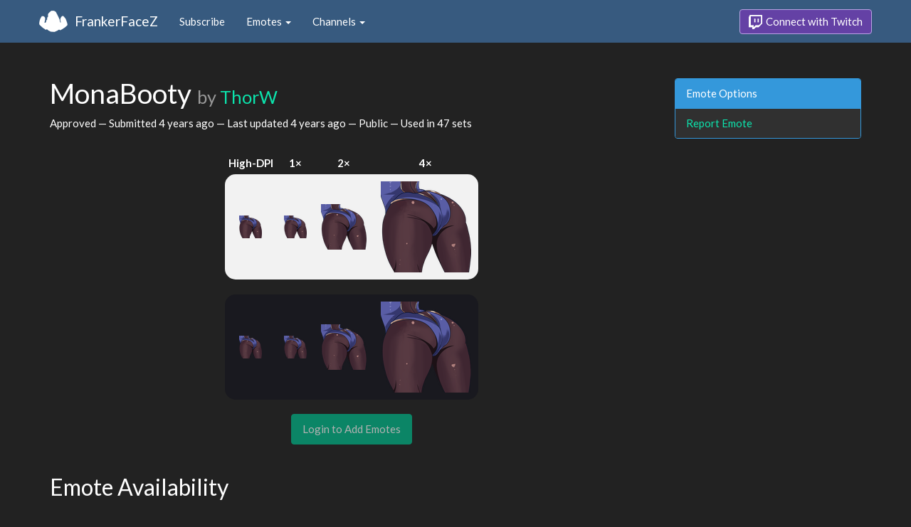

--- FILE ---
content_type: text/html; charset=utf-8
request_url: https://www.frankerfacez.com/emoticon/591423-MonaBooty
body_size: 3225
content:
<!DOCTYPE html>
<html>
  <head>

    <title>MonaBooty by ThorW - FrankerFaceZ</title>

    <meta name="viewport" content="width=device-width, initial-scale=1.0">

<meta name="twitter:card" content="summary_large_image">
<meta name="twitter:site" content="@frankerfacez">
<meta name="twitter:title" content="MonaBooty by ThorW">

<meta name="twitter:description" content="This emote is available in 47 channels on Twitch thanks to FrankerFaceZ, and it could be in yours today.">

<meta name="twitter:image" content="https://cdn.frankerfacez.com/emoticon/twitter_image/591423.png">


<link rel="stylesheet" type="text/css" href="//www.frankerfacez.com/static/css/theme-darkly.css">
<link rel="stylesheet" type="text/css" href="/static/css/site.css">
<script>document.querySelector('html').classList.add('tw-dark');</script>

<link rel="icon" type="image/png" sizes="192x192"  href="/static/images/favicon-192.png">
<link rel="icon" type="image/png" sizes="96x96" href="/static/images/favicon-96.png">
<link rel="icon" type="image/png" sizes="32x32" href="/static/images/favicon-32.png">
<link rel="icon" type="image/png" sizes="16x16" href="/static/images/favicon-16.png">

  </head>
  <body>
    
<nav class="navbar navbar-fixed-top navbar-default">
    <div class="container">
        <div class="navbar-header">
            <button type="button" class="navbar-toggle collapsed" data-toggle="collapse" data-target="#navbar" aria-expanded="false" aria-controls="navbar">
                <span class="sr-only">Toggle navigation</span>
                <span class="icon-bar"></span>
                <span class="icon-bar"></span>
                <span class="icon-bar"></span>
            </button>
            <a class="navbar-brand" href="/">FrankerFaceZ</a>
        </div>
        <div id="navbar" class="collapse navbar-collapse">
            <ul class="nav navbar-nav">
                


<li><a href="/subscribe">Subscribe</a></li>
<li class="dropdown">
    <a href="#" class="dropdown-toggle" data-toggle="dropdown" role="button" aria-expanded="false">
        Emotes <span class="caret"></span></a>
    <ul class="dropdown-menu">
        


<li><a href="/emoticons/submit">Submit New Emotes</a></li>
<li class="divider"></li>
<li><a href="/emoticons/">Public Library</a></li>
<li><a href="/emoticons/wall">Infinite Wall</a></li>
    </ul>
</li>
<li class="dropdown">
    <a href="#" class="dropdown-toggle" data-toggle="dropdown" role="button" aria-expanded="false">
        Channels <span class="caret"></span></a>
    <ul class="dropdown-menu">
        


<li><a href="/channels/">Channel Index</a></li>
<li class="divider"></li>
<li role="presentation" class="dropdown-header">Log In to see Channels</li>
    </ul>
</li>
            </ul>
            
            <ul class="nav navbar-nav navbar-right">
                

<li><a class="btn btn-twitch" href="/login"><span class="twitch-icon"></span> Connect with Twitch</a></li>
            </ul>
        </div>
    </div>
</nav>
    
<div class="container">

<div class="modal fade" id="confirm-alter" tabindex="-1" role="dialog" aria-hidden="true">
    <div class="modal-dialog">
        <div class="modal-content">
            <div class="modal-header">
                <button type="button" class="close" data-dismiss="modal" aria-label="Close"><span aria-hidden="true">&times;</span></button>
                <h4 class="modal-title"></h4>
            </div>
            <div class="modal-body">
                <div class="describe report">
                    <p>
                        For our records, we request that you connect your
                        Twitch account before reporting emotes.
                    </p>
                </div>
            </div>
            <div class="modal-footer">
                <a class="btn btn-sm btn-twitch" href="/login?next=%2Femoticon%2F591423-MonaBooty%3Freport%3DTrue">
                    <span class="twitch-icon"></span> Connect with Twitch
                </a>
            </div>
        </div>
    </div>
</div>
<div class="row">
    <div class="col-xs-12 col-sm-9">
        <h1 id="emoticon" class="page-header">MonaBooty <small>by <a href="/thorw/submissions">ThorW</a></small></h1>
        <p>Approved
            &mdash; Submitted <time datetime="2021-03-18T22:25:06.269452" title="Thursday, March 18, 2021
10:25:06 PM" data-toggle="tooltip">4 years ago</time>
            &mdash; Last updated <time datetime="2021-03-19T15:28:51.172342" title="Friday, March 19, 2021
03:28:51 PM" data-toggle="tooltip">4 years ago</time>
            &mdash; Public
            &mdash; Used in 47 sets
        </p>
            <div class="table-responsive">
                <table class="emoticon-grid">
                    <thead>
                        <tr>
                            <th>High-DPI</th>
                            <th>1&times;</th>
                            <th>2&times;</th>
                            <th>4&times;</th>
                        </tr>
                    </thead>
                    <tbody>
                        <tr class="light">
                            <td>
<img class="emoticon" data-toggle="tooltip" style="None" src="https://cdn.frankerfacez.com/emoticon/591423/1" title="MonaBooty" alt="MonaBooty" srcset="https://cdn.frankerfacez.com/emoticon/591423/1 1x, https://cdn.frankerfacez.com/emoticon/591423/2 2x, https://cdn.frankerfacez.com/emoticon/591423/4 4x"></td>
                            <td><img class="emoticon" src="https://cdn.frankerfacez.com/emoticon/591423/1"></td>
                            <td><img class="emoticon" src="https://cdn.frankerfacez.com/emoticon/591423/2"></td>
                            <td><img class="emoticon" src="https://cdn.frankerfacez.com/emoticon/591423/4"></td>
                        </tr>
                        <tr class="spacer"><td>&nbsp;</td></tr>
                        <tr class="dark">
                            <td>
<img class="emoticon" data-toggle="tooltip" style="None" src="https://cdn.frankerfacez.com/emoticon/591423/1" title="MonaBooty" alt="MonaBooty" srcset="https://cdn.frankerfacez.com/emoticon/591423/1 1x, https://cdn.frankerfacez.com/emoticon/591423/2 2x, https://cdn.frankerfacez.com/emoticon/591423/4 4x"></td>
                            <td><img class="emoticon" src="https://cdn.frankerfacez.com/emoticon/591423/1"></td>
                            <td><img class="emoticon" src="https://cdn.frankerfacez.com/emoticon/591423/2"></td>
                            <td><img class="emoticon" src="https://cdn.frankerfacez.com/emoticon/591423/4"></td>
                        </tr>
                    </tbody>
                </table>
            </div>
                <div class="text-center">
                    <span class="btn btn-large btn-success disabled">Login to Add Emotes</span>
            </div>

        <div id="graph-container" class="hidden">
            <h2 class="page-header">Emote Usage</h2>

            <h3 id="daily">Daily</h3>
            <div id="graph-daily">Loading...</div>

            <h3 id="hourly">Hourly</h3>
            <div id="graph-hourly">Loading...</div>
        </div>

        <h2 class="page-header">Emote Availability</h2>
        
        <div class="table-responsive">
            <table class="table emote-table">
                <thead>
                    <tr>
                        <th class="narrow">&nbsp;</th>
                        <th class="narrow">&nbsp;</th>
                        <th class="pad-left">Channel Name</th>
                        <th class="narrow">&nbsp;</th>
                        <th class="narrow">&nbsp;</th>
                        <th class="pad-left">Channel Name</th>
                    </tr>
                </thead>
                <tbody>
                    <tr>
                        <td><span style="display:inline-block;width:18px"></span></td>
                        <td><img class="table-avatar" src="https://cdn.frankerfacez.com/avatar/twitch/457038548"></td>
                        <td><a href="/channel/7ozzzus">7ozzzus</a></td>
                        <td><span style="display:inline-block;width:18px"></span></td>
                        <td><img class="table-avatar" src="https://cdn.frankerfacez.com/avatar/twitch/48592424"></td>
                        <td><a href="/channel/afroshezz">AfroShezz</a></td>
                    </tr>
                    <tr>
                        <td><span style="display:inline-block;width:18px"></span></td>
                        <td><img class="table-avatar" src="https://cdn.frankerfacez.com/avatar/twitch/86621569"></td>
                        <td><a href="/channel/aidolicious">aidolicious</a></td>
                        <td><span style="display:inline-block;width:18px"></span></td>
                        <td><img class="table-avatar" src="https://cdn.frankerfacez.com/avatar/twitch/497623681"></td>
                        <td><a href="/channel/aleixcm75">aleixcm75</a></td>
                    </tr>
                    <tr>
                        <td><span style="display:inline-block;width:18px"></span></td>
                        <td><img class="table-avatar" src="https://cdn.frankerfacez.com/avatar/twitch/135699249"></td>
                        <td><a href="/channel/anthonyjmo">AnthonyJMo</a></td>
                        <td><span style="display:inline-block;width:18px"></span></td>
                        <td><img class="table-avatar" src="https://cdn.frankerfacez.com/avatar/twitch/23924966"></td>
                        <td><a href="/channel/bigbrother_">BigBrother_</a></td>
                    </tr>
                    <tr>
                        <td><span style="display:inline-block;width:18px"></span></td>
                        <td><img class="table-avatar" src="https://cdn.frankerfacez.com/avatar/twitch/32378587"></td>
                        <td><a href="/channel/bulborbe">bulborbe</a></td>
                        <td><span style="display:inline-block;width:18px"></span></td>
                        <td><img class="table-avatar" src="https://cdn.frankerfacez.com/avatar/twitch/24761645"></td>
                        <td><a href="/channel/cirno_tv">Cirno_TV</a></td>
                    </tr>
                    <tr>
                        <td><span style="display:inline-block;width:18px"></span></td>
                        <td><img class="table-avatar" src="https://cdn.frankerfacez.com/avatar/twitch/437930763"></td>
                        <td><a href="/channel/cvmikvze">cvmikvze</a></td>
                        <td><span style="display:inline-block;width:18px"></span></td>
                        <td><img class="table-avatar" src="https://cdn.frankerfacez.com/avatar/twitch/455561028"></td>
                        <td><a href="/channel/daweebchan">daweebchan</a></td>
                    </tr>
                    <tr>
                        <td><span style="display:inline-block;width:18px"></span></td>
                        <td><img class="table-avatar" src="https://cdn.frankerfacez.com/avatar/twitch/124619255"></td>
                        <td><a href="/channel/dezzmol">dezzmol</a></td>
                        <td class="mod-bg"><img src="https://cdn.frankerfacez.com/dd/4a/dd4aaa83591bf2f21abff0027b63ae0a.png"></td>
                        <td><img class="table-avatar" src="https://cdn.frankerfacez.com/avatar/twitch/160190790"></td>
                        <td><a href="/channel/digitalfruitcakes">digitalfruitcakes</a></td>
                    </tr>
                    <tr>
                        <td><span style="display:inline-block;width:18px"></span></td>
                        <td><img class="table-avatar" src="https://cdn.frankerfacez.com/avatar/twitch/55240556"></td>
                        <td><a href="/channel/dropshotto">Dropshotto</a></td>
                        <td><span style="display:inline-block;width:18px"></span></td>
                        <td><img class="table-avatar" src="https://cdn.frankerfacez.com/avatar/twitch/70259026"></td>
                        <td><a href="/channel/ericzeth">EricZeth</a></td>
                    </tr>
                    <tr>
                        <td><span style="display:inline-block;width:18px"></span></td>
                        <td><img class="table-avatar" src="https://cdn.frankerfacez.com/avatar/twitch/177299748"></td>
                        <td><a href="/channel/evanuell">Evanuell</a></td>
                        <td><span style="display:inline-block;width:18px"></span></td>
                        <td><img class="table-avatar" src="https://cdn.frankerfacez.com/avatar/twitch/99043008"></td>
                        <td><a href="/channel/exens">Exens</a></td>
                    </tr>
                    <tr>
                        <td><span style="display:inline-block;width:18px"></span></td>
                        <td><img class="table-avatar" src="https://cdn.frankerfacez.com/avatar/twitch/54708999"></td>
                        <td><a href="/channel/fakie_420">fakie_420</a></td>
                        <td><span style="display:inline-block;width:18px"></span></td>
                        <td><img class="table-avatar" src="https://cdn.frankerfacez.com/avatar/twitch/48459003"></td>
                        <td><a href="/channel/flutter">Flutter</a></td>
                    </tr>
                    <tr>
                        <td><span style="display:inline-block;width:18px"></span></td>
                        <td><img class="table-avatar" src="https://cdn.frankerfacez.com/avatar/twitch/64685854"></td>
                        <td><a href="/channel/im_a_hot_grill">im_a_hot_grill</a></td>
                        <td><span style="display:inline-block;width:18px"></span></td>
                        <td><img class="table-avatar" src="https://cdn.frankerfacez.com/avatar/twitch/117390510"></td>
                        <td><a href="/channel/itshujing">itsHujing</a></td>
                    </tr>
                </tbody>
            </table>
        </div>
        <div class="text-center">
            <div>
                Displaying 1 to 20 of 47 Channels
            </div>
            <div>
                <ul class="pagination">
    <li class="disabled"><a href="#">&laquo; Prev</a></li>
    <li class="active"><a href="/emoticon/591423-MonaBooty">1</a></li><li><a href="/emoticon/591423-MonaBooty?c_page=2">2</a></li><li><a href="/emoticon/591423-MonaBooty?c_page=3">3</a></li>
    <li><a class="next_page" href="/emoticon/591423-MonaBooty?c_page=2">Next &raquo;</a></li>
    
</ul>
            </div>
        </div>

        <h2 class="page-header">Notes</h2>
        <blockquote class="blockquote-approved">
            <footer>
                Approved
                
                 &mdash; 
                <time datetime="2021-03-19T15:28:51.177192" title="Friday, March 19, 2021
03:28:51 PM" data-toggle="tooltip">4 years ago</time>
            </footer>
        </blockquote>
        <blockquote class="blockquote-submitted">
            <footer>
                Submitted by 
                <a href="/thorw/submissions">ThorW</a>
                 &mdash; 
                <time datetime="2021-03-18T22:25:06.271661" title="Thursday, March 18, 2021
10:25:06 PM" data-toggle="tooltip">4 years ago</time>
            </footer>
        </blockquote>
    </div>
    <div class="col-xs-6 col-sm-3 sidebar sidebar-offcanvas" id="sidebar">
        <div class="panel panel-info">
            <div class="panel-heading">Emote Options</div>
            <div class="list-group">
                <a class="list-group-item" href="#" data-button="warning" data-mode="report" data-uri="/emoticons/report?ids=591423" data-toggle="modal" data-target="#confirm-alter">Report Emote</a>
            </div>
        </div>
    </div>
</div>

</div>

    

<footer class="footer">
    <div class="container">
        <p class="text-muted">
            &copy; 2025 Dan Salvato LLC
             - <a href="/contact">Contact</a> - <a href="https://api.frankerfacez.com/docs/">Developers</a> - <a href="https://discord.gg/UrAkGhT">Discord</a> - <a href="https://github.com/FrankerFaceZ">GitHub</a> - <a href="/privacy">Privacy Policy</a> - <a href="/terms">Terms</a>
        </p>
    </div>
</footer>
    <script src="//cdnjs.cloudflare.com/ajax/libs/jquery/1.12.4/jquery.min.js"></script>
    <script src="//cdnjs.cloudflare.com/ajax/libs/twitter-bootstrap/3.3.6/js/bootstrap.min.js"></script>
<script type="text/javascript">document.body.dataset.theme = "darkly";</script>
<script src="/static/js/site.js?_=1768672620.0"></script>

<script>
  (function(i,s,o,g,r,a,m){i['GoogleAnalyticsObject']=r;i[r]=i[r]||function(){
  (i[r].q=i[r].q||[]).push(arguments)},i[r].l=1*new Date();a=s.createElement(o),
  m=s.getElementsByTagName(o)[0];a.async=1;a.src=g;m.parentNode.insertBefore(a,m)
  })(window,document,'script','//www.google-analytics.com/analytics.js','ga');
  ga('create', "UA-41626056-1", "frankerfacez.com");
  ga('send', 'pageview');
</script>

<script>
    window.ffz_dark=true;
    window.usage_hourly = "https://api.frankerfacez.com/v1/usage/hourly/591423";
    window.usage_daily = "https://api.frankerfacez.com/v1/usage/daily/591423";
</script>
<!--script src="//code.highcharts.com/stock/highstock.js"></script-->
<script src="/static/js/emote.js?_=1768672620.0"></script>

  </body>
</html>
